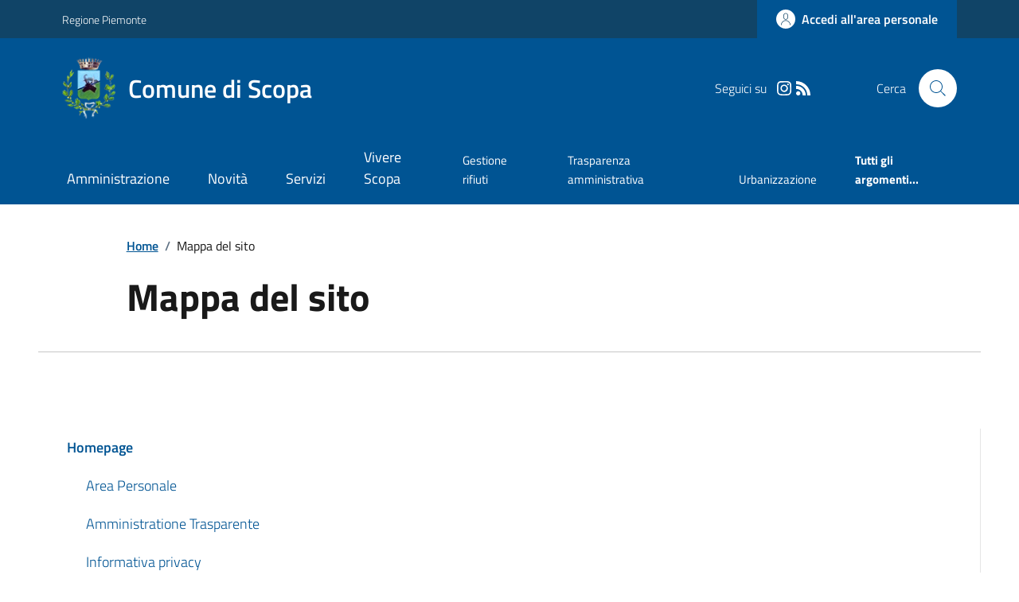

--- FILE ---
content_type: text/html; charset=utf-8
request_url: https://comune.scopa.vc.it/Mappasito
body_size: 17181
content:



<!DOCTYPE html>

<html xml:lang="it-IT" xmlns="http://www.w3.org/1999/xhtml" lang="it-IT">
<head id="ctl00_Head"><meta http-equiv="X-UA-Compatible" content="IE=edge" /><title>
	Comune di Scopa - Mappa del sito
</title><meta content="text/html; charset=UTF-8" http-equiv="Content-Type" /><meta charset="UTF-8" /><meta content="text/javascript" http-equiv="Content-Script-Type" /><meta content="text/css" http-equiv="Content-Style-Type" /><meta name="viewport" content="width=device-width, initial-scale=1.0, maximum-scale=6.0" /><meta name="theme-color" content="#317EFB" /><link rel="stylesheet" href="assets\bootstrap-italia\dist\css/bootstrap-italia-comuni.min.css" /><link rel="stylesheet" href="CSS/style.css" /><link rel="stylesheet" href="Css\fontawesome-free-5.15.4-web\css\all.min.css" />

    <script type="text/javascript" src="JS/jquery.min.js"></script>

    <!-- window.__PUBLIC_PATH__ definisce il punto in cui c'è la cartella font di bootstrap italia -->
    <script>window.__PUBLIC_PATH__ = 'assets/bootstrap-italia/dist/fonts'</script>

    <!-- Bootstrap core JS -->
    <script type="text/javascript" async src="assets/bootstrap-italia/dist/js/bootstrap-italia.bundle.min.js"></script>
    <script>
        function loadBootstrapOrRetry() {
            if (typeof bootstrap !== "undefined") {
                // Bootstrap è disponibile, esegui il tuo codice qui
                bootstrap.loadFonts("assets/bootstrap-italia/dist/fonts");
            } else {
                // Bootstrap non è ancora disponibile, ritenta dopo 50 millisecondi
                setTimeout(loadBootstrapOrRetry, 50);              
            }
        }

        // Inizia il ciclo di controllo
        loadBootstrapOrRetry();
    </script>

    <script type="text/javascript" src="script/siscomJS.js?version=2.0"></script>

    <style id="StylePlaceholder" type="text/css"></style>

    <link rel="stylesheet" href="App_Themes\css\stili-custom.css?v=1.0" /><link id="ctl00_CSSSkin" href="CSS/SKIN/scp1234/skin.css?v=1" type="text/css" rel="stylesheet" /><link id="ctl00_icoFavicon" rel="icon" type="image/x-icon" class="icoFavicon" /><meta id="MetaDescription" name="DESCRIPTION" content="Sito ufficiale Comune di Scopa in provincia di Vercelli in Piemonte. Informazioni sul comune, i servizi, l&#39;amministrazione, la storia." /><meta id="MetaKeywords" name="KEYWORDS" content="Città di Comune di Scopa, Comune di Comune di Scopa, Comune di Scopa, municipio di Comune di Scopa, uffici del comune di Comune di Scopa, provincia di Vercelli, Regione Piemonte." /><meta id="MetaCopyright" name="COPYRIGHT" content="Copyright Comune di Comune di Scopa" /><meta id="MetaAuthor" name="AUTHOR" content="Comune di Comune di Scopa" /></head>

<body id="body" class="MenuPushResponsive-push">
    <form name="aspnetForm" method="post" action="./Mappasito" id="aspnetForm" autocomplete="off">
<div>
<input type="hidden" name="__VIEWSTATE" id="__VIEWSTATE" value="/[base64]" />
</div>

<script type="text/javascript"> $(document).ready(function(){ $(".btn-responsive-home").click(function() { window.location.href = "../../Home"; }); $(".btn-responsive-search").click(function() { window.location.href = "../../Ricerca"; }); }); </script>
<div>

	<input type="hidden" name="__VIEWSTATEGENERATOR" id="__VIEWSTATEGENERATOR" value="2E2CEF4F" />
</div>

        <div id="ctl00_PanelMasterTop">
	
        


<script type="text/javascript"> function espandiVociMenu(ID) { var nomeSottovoce = 'SottovoceCategoria' + ID; var nomeLabel = 'LabelCategoria' + ID; $("[title='" + nomeSottovoce + "']").toggleClass("show"); if ($("[title='" + nomeLabel + "'").text() == '+') { $("[title='" + nomeLabel + "'").text('-'); $("[title='" + nomeLabel + "'").addClass("expanded"); } else { $("[title='" + nomeLabel + "'").text('+'); $("[title='" + nomeLabel + "'").removeClass("expanded"); }; }</script>
<script type="text/javascript">
    //<![CDATA[
    var __cultureInfo = { "name": "it-IT", "numberFormat": { "CurrencyDecimalDigits": 2, "CurrencyDecimalSeparator": ",", "IsReadOnly": false, "CurrencyGroupSizes": [3], "NumberGroupSizes": [3], "PercentGroupSizes": [3], "CurrencyGroupSeparator": ".", "CurrencySymbol": "€", "NaNSymbol": "Non un numero", "CurrencyNegativePattern": 9, "NumberNegativePattern": 1, "PercentPositivePattern": 1, "PercentNegativePattern": 1, "NegativeInfinitySymbol": "-Infinito", "NegativeSign": "-", "NumberDecimalDigits": 2, "NumberDecimalSeparator": ",", "NumberGroupSeparator": ".", "CurrencyPositivePattern": 2, "PositiveInfinitySymbol": "+Infinito", "PositiveSign": "+", "PercentDecimalDigits": 2, "PercentDecimalSeparator": ",", "PercentGroupSeparator": ".", "PercentSymbol": "%", "PerMilleSymbol": "‰", "NativeDigits": ["0", "1", "2", "3", "4", "5", "6", "7", "8", "9"], "DigitSubstitution": 1 }, "dateTimeFormat": { "AMDesignator": "", "Calendar": { "MinSupportedDateTime": "\/Date(-62135596800000)\/", "MaxSupportedDateTime": "\/Date(253402297199999)\/", "AlgorithmType": 1, "CalendarType": 1, "Eras": [1], "TwoDigitYearMax": 2029, "IsReadOnly": false }, "DateSeparator": "/", "FirstDayOfWeek": 1, "CalendarWeekRule": 2, "FullDateTimePattern": "dddd d MMMM yyyy HH:mm:ss", "LongDatePattern": "dddd d MMMM yyyy", "LongTimePattern": "HH:mm:ss", "MonthDayPattern": "d MMMM", "PMDesignator": "", "RFC1123Pattern": "ddd, dd MMM yyyy HH\u0027:\u0027mm\u0027:\u0027ss \u0027GMT\u0027", "ShortDatePattern": "dd/MM/yyyy", "ShortTimePattern": "HH:mm", "SortableDateTimePattern": "yyyy\u0027-\u0027MM\u0027-\u0027dd\u0027T\u0027HH\u0027:\u0027mm\u0027:\u0027ss", "TimeSeparator": ":", "UniversalSortableDateTimePattern": "yyyy\u0027-\u0027MM\u0027-\u0027dd HH\u0027:\u0027mm\u0027:\u0027ss\u0027Z\u0027", "YearMonthPattern": "MMMM yyyy", "AbbreviatedDayNames": ["dom", "lun", "mar", "mer", "gio", "ven", "sab"], "ShortestDayNames": ["do", "lu", "ma", "me", "gi", "ve", "sa"], "DayNames": ["domenica", "lunedì", "martedì", "mercoledì", "giovedì", "venerdì", "sabato"], "AbbreviatedMonthNames": ["gen", "feb", "mar", "apr", "mag", "giu", "lug", "ago", "set", "ott", "nov", "dic", ""], "MonthNames": ["gennaio", "febbraio", "marzo", "aprile", "maggio", "giugno", "luglio", "agosto", "settembre", "ottobre", "novembre", "dicembre", ""], "IsReadOnly": false, "NativeCalendarName": "calendario gregoriano", "AbbreviatedMonthGenitiveNames": ["gen", "feb", "mar", "apr", "mag", "giu", "lug", "ago", "set", "ott", "nov", "dic", ""], "MonthGenitiveNames": ["gennaio", "febbraio", "marzo", "aprile", "maggio", "giugno", "luglio", "agosto", "settembre", "ottobre", "novembre", "dicembre", ""] }, "eras": [1, "d.C.", null, 0] };//]]>
</script>

<div id="alto" style="display: none"><a href="#contenuto" tabindex="0" title="Link diretto al contenuto della pagina.">Vai al contenuto della pagina.</a></div>
<!--  Fine link per saltare il menu e andare subito al contenuto%-->
<header class="it-header-wrapper" data-bs-target="#header-nav-wrapper">
    <div class="it-header-slim-wrapper">
        <div class="container">
            <div class="row">
                <div class="col-12">
                    <div class="it-header-slim-wrapper-content">
                        <div class="d-lg-block navbar-brand">
                            <a href="https://www.regione.Piemonte.it" title="Link al sito della Regione Piemonte" class="" target="_blank">Regione Piemonte</a>
                        </div>
                        <!-- link superiori di servizio ad esempio ad accessibilita', mappa, etc-->

                        <div class="it-header-slim-right-zone" role="navigation">
                           
                            <a id="ctl00_ctl12_btnAccedi" class="btn btn-primary btn-icon btn-full" data-element="personal-area-login" aria-label="Accedere alla propria area personale" href="areaRiservata">
                                <span class="rounded-icon" aria-hidden="true">
                                    <svg class="icon icon-primary">
                                        <use xlink:href="assets/bootstrap-italia/dist/svg/sprites.svg#it-user"></use>
                                    </svg>
                                </span>
                                <span class="d-none d-lg-block">Accedi all'area personale</span>
                            </a>
                        </div>
                    </div>
                </div>
            </div>
        </div>
    </div>
    <div class="it-nav-wrapper">
        <div class="it-header-center-wrapper">
            <div class="container">
                <div class="row">
                    <div class="col-12">
                        <div class="it-header-center-content-wrapper">

                            <div class="it-brand-wrapper">

                                <a href="Home.aspx" title="Home Page del sito del Comune di Scopa" class="it-brand-title">
                                    <img src="portals/1794/Skins/skinXhtml/Images/stemma.webp" class="icon widthAuto" alt="Stemma dell'Ente" />
                                    <div class="it-brand-text">
                                        <div class="it-brand-title">Comune di Scopa</div>
                                    </div>
                                </a>

                            </div>

                            <div id="ctl00_ctl12_pnlSiscomRicercaHomeAGID">
		<div id="ctl00_ctl12_pnlSiscomRicercaHomeAGID">
	<div id="ctl00_ctl12_ctl02_PanelContenitore" class="it-right-zone">
		
    <div id="ctl00_ctl12_ctl02_PanelSocial" class="it-socials d-none d-lg-flex">
			
        <div id="ctl00_ctl12_ctl02_PanelTestoSocial" class="Seguici">
				
            <span id="ctl00_ctl12_ctl02_TestoSocial" style="margin-right:10px">Seguici su</span>
        
			</div>
        
        
        <div id="ctl00_ctl12_ctl02_Panel4" style="display: inline-block;">
				
            <a id="ctl00_ctl12_ctl02_LinkInstagram" title="Link alla pagina Instagram - il link si apre in una nuova finestra" href="http://comunediscopa" target="_blank"><svg class='icon icon-sm icon-white align-top'><use xlink:href='assets/bootstrap-italia/dist/svg/sprites.svg#it-instagram'></use></svg></a>
        
			</div>
        
        
        
        
        
        <div id="ctl00_ctl12_ctl02_panelRss" style="display: inline-block;">
				
            <a id="ctl00_ctl12_ctl02_LinkRss" title="Link alla pagina RSS - il link si apre in una nuova finestra" href="Rss" target="_blank"><svg class='icon icon-sm icon-white align-top'><use xlink:href='assets/bootstrap-italia/dist/svg/sprites.svg#it-rss'></use></svg></a>
        
			</div>
        
    
		</div>
    <div class="it-search-wrapper">
        <span class="d-none d-md-block">Cerca</span>
        <a id="ctl00_ctl12_ctl02_linkRicerca" aria-label="Cerca nel sito" href="Ricerca">
            <i class="search-link rounded-icon" type="button" data-bs-toggle="modal" data-bs-target="#search-modal" aria-label="Cerca nel sito">
                <svg class="icon">
                    <use href="assets/bootstrap-italia/dist/svg/sprites.svg#it-search"></use>
                </svg>
            </i>           
        </a>
    </div>

	</div>



<script type="text/javascript">
    // Scorro in basso fino al ContenitoreFooter
    function bottomFunction() {
        $('html,body').animate({ scrollTop: $(".ContenitoreFooter").offset().top }, 'slow');
    }
</script>

</div>
	</div>

                        </div>
                    </div>

                    <div id="RigaMenuPush" class="MenuPushResponsive MenuPushResponsive-vertical MenuPushResponsive-left">
                        <div>
                            <div id="_RigaElencoMenuPush">

                                <div class="contenitoreNoBorderNoTitolo">

                                    <div class="contenutocontainer">
                                        <div>
                            <div id="ctl00_ctl12_pnlSiscomMenuResponsiveAGID">
		<div id="ctl00_ctl12_pnlSiscomMenuResponsiveAGID">
	

<script type="text/javascript">
    $(document).ready(function () {
        //When btn is clicked
        $(".btn-menu-responsive-chiudi").click(function () {
            $("#menudiservizio").toggleClass("show");
            $(".MenuPushElencoVoci").toggleClass("MenuPushElencoVociAttivo");
            $(".MenuPushOverlay").toggleClass("MenuPushOverlayAttivo");
            $(this).toggleClass("active");
            $(document.body).toggleClass("MenuPushResponsive-push-toright");
            $("#RigaMenuPush").toggleClass("MenuPushResponsive-open");
        });
    });
</script>

<div class="navbar-collapsable" style="padding-bottom: 24px;">
    <div class="btn-menu-responsive-chiudi" title="Chiudi">
        <span class="d-none text-black">Nascondi la navigazione</span>
        <svg class="icon">
            <use href="assets/bootstrap-italia/dist/svg/sprites.svg#it-close-big"></use>
        </svg>
    </div>
    <div class="menu-wrapper" title="Home">
        <a id="ctl00_ctl12_ctl00_LinkHome" class="logo-hamburger"><img id="ctl00_ctl12_ctl00_imgLogoEnte" class="icon" alt="Stemma dell&#39;Ente" src="portals/1794/Skins/skinXhtml/Images/stemma.webp" style="border-width:0px;" />
            <div class="it-brand-text">
                <span id="ctl00_ctl12_ctl00_lblNomeEnte" class="it-brand-title">Comune di Scopa</span>
            </div>
        </a>
    </div>
    <div id="ctl00_ctl12_ctl00_PanelContenitore" class="MenuPushElencoVoci" style="width: 100%!important; position: relative;">
		
    <ul class="navbar-nav"><li class="nav-item"><a title="Link alla pagina Amministrazione" class="nav-link" href="Amministrazionedettagli">Amministrazione</a></li><li class="nav-item"><a title="Link alla pagina Aree Tematiche" class="nav-link" href="Notizie">Novit&#224;</a></li><li class="nav-item"><a title="Link alla pagina Servizi" class="nav-link" href="Servizi">Servizi</a></li><li class="nav-item"><a title="Link alla pagina Vivere Scopa" class="nav-link" href="Guidadettagli">Vivere Scopa</a></li></ul><div class="clear">

		</div><ul class='navbar-nav navbar-secondary mt-20'><li class='nav-item'><a class="nav-link" href="Dettaglioargomenti?IDCategoria=6516">Gestione rifiuti</a></li><li class='nav-item'><a class="nav-link" href="Dettaglioargomenti?IDCategoria=6549">Trasparenza amministrativa</a></li><li class='nav-item'><a class="nav-link" href="Dettaglioargomenti?IDCategoria=6552">Urbanizzazione</a></li><li class='nav-item'><a class="nav-link" data-element="all-topics" href="Argomenti"><span class='fw-bold'>Tutti gli argomenti...</span></a></li></ul>
	</div>
    <div id="ctl00_ctl12_ctl00_PanelSocial" class="it-socials">
		
        <div id="ctl00_ctl12_ctl00_PanelTestoSocial" class="Seguici">
			
            <span id="ctl00_ctl12_ctl00_TestoSocial">Seguici su</span>
        
		</div>

        
        
        <div id="ctl00_ctl12_ctl00_Panel4" style="display: inline-block;">
			
            <a id="ctl00_ctl12_ctl00_LinkInstagram" title="Link alla pagina Instagram - il link si apre in una nuova finestra" href="http://comunediscopa" target="blank"><svg class='icon icon-sm icon-green align-top'><use xlink:href='assets/bootstrap-italia/dist/svg/sprites.svg#it-instagram'></use></svg></a>
        
		</div>
        
        
        
        
        
        
    
	</div>
</div>



<div id="ctl00_ctl12_ctl00_pnlOverlay" class="MenuPushOverlay">

	</div>







</div>
	</div>
                                        </div>
                                    </div>

                                </div>

                            </div>
                        </div>
                    </div>
                </div>
            </div>
        </div>

        <div id="it-header-navbar-wrapper" class="it-header-navbar-wrapper">
            
            <div class="container">
                <div id="row">
                    <div class="col-12">

                        <nav class="navbar navbar-expand-lg has-megamenu" aria-label="Navigazione principale">
                            <div class="custom-navbar-toggler btn-responsive-menu">

                                <svg class="icon">
                                    <use href="images/svg/sprites.svg#it-burger"></use>
                                </svg>

                                <div class="btn-responsive-home" title="Home"></div>
                                <div class="btn-responsive-search" title="Ricerca"></div>
                            </div>

                            <div id="ctl00_ctl12_pnlSiscomMenuTematicoAGID">
		<div id="ctl00_ctl12_pnlSiscomMenuTematicoAGID">
	



<div class="navbar-collapsable" id="nav4" style="display: none;" aria-hidden="true">
    <div class="overlay fade" style="display: none;"></div>
    <div class="close-div">
        <button class="btn close-menu" type="button" data-focus-mouse="false">
            <span class="d-none text-black">Nascondi la navigazione</span>
            <svg class="icon">
                <use href="images/svg/sprites.svg#it-close-big"></use>
            </svg>
        </button>
    </div>

    <div id="ctl00_ctl12_ctl01_PanelContenitore" class="menu-wrapper">
		
        <a href="#" aria-label="home Nome del Comune" class="logo-hamburger">
            <svg class="icon" aria-hidden="true">
                <use href="images/svg/sprites.svg#it-pa"></use>
            </svg>
            <div class="it-brand-text">
                <div class="it-brand-title">Nome del Comune</div>
            </div>
        </a>

    <nav aria-label="Principale"><ul class="navbar-nav" data-element="main-navigation"><li class="nav-item"><a title="Link alla pagina Amministrazione" class="nav-link" data-element="management" href="Amministrazionedettagli">Amministrazione</a></li><li class="nav-item"><a title="Link alla pagina Novit&#224;" class="nav-link" data-element="news" href="Notizie">Novit&#224;</a></li><li class="nav-item"><a title="Link alla pagina Servizi" class="nav-link" data-element="all-services" href="Servizi">Servizi</a></li><li class="nav-item"><a title="Link alla pagina Vivere Scopa" class="nav-link" data-element="live" href="Guidadettagli">Vivere Scopa</a></li></nav></ul><div class="clear">

		</div><nav aria-label="Secondaria"><ul class='navbar-nav navbar-secondary'><li class='nav-item'><a class="nav-link" href="Dettaglioargomenti?IDCategoria=6516">Gestione rifiuti</a></li><li class='nav-item'><a class="nav-link" href="Dettaglioargomenti?IDCategoria=6549">Trasparenza amministrativa</a></li><li class='nav-item'><a class="nav-link" href="Dettaglioargomenti?IDCategoria=6552">Urbanizzazione</a></li><li class='nav-item'><a class="nav-link" data-element="all-topics" href="Argomenti"><span class='fw-bold'>Tutti gli argomenti...</span></a></li></nav></ul>
	</div>
</div>




</div>
	</div>
                        </nav>
                    </div>
                </div>
            </div>
        </div>

    </div>
</header>



<input type="hidden" name="ctl00$ctl12$CreaStaticPage" id="ctl00_ctl12_CreaStaticPage" value="False" />
</div>

        

        
    
    
    <div id="ctl00_ContentPlaceHolder1_PanelContent">
	

<div class="container" id="main-container">
    <div class="row justify-content-center">
        <div class="col-12 col-lg-10">
            <div class="cmp-breadcrumbs" role="navigation">
                <nav class="breadcrumb-container">
                    <div id="ctl00_ContentPlaceHolder1_ctl00_TiTroviIn1_ContenitoreTiTroviIn" class="breadcrumb-container">
		<div class="breadcrumb-container">
			<ol class='breadcrumb p-0' data-element='breadcrumb'><li class='breadcrumb-item'><a href="Home">Home</a><span class='separator'>/</span></li><li class='breadcrumb-item'><span>Mappa del sito</span></li></ol>
		</div>
	</div>



                </nav>
            </div>
        </div>
    </div>
</div>



        <div class="container">
            <div class="row justify-content-center">
                <div class="col-12 col-lg-10">
                    <div class="cmp-heading pb-3 pb-lg-4">
                        <div class="row">
                            <div class="col-lg-8">
                                <h3 class="title-xxxlarge">
                                    <span id="ctl00_ContentPlaceHolder1_ctl00_SiscomMappaSito1_LblTitolo" style="display:inline-block;width:100%;">Mappa del sito</span>
                                </h3>
                                <span id="ctl00_ContentPlaceHolder1_ctl00_SiscomMappaSito1_lblDescrizione" class="hero-text"></span>

                            </div>
                           
                        </div>
                    </div>
                </div>
                <hr class="d-none d-lg-block mt-2">
            </div>
        </div>


        <div class="container">
            <div class="row mt-4 mt-lg-80 pb-lg-80 pb-40">
                <div class="col-12 border-col">
                    <div id="ctl00_ContentPlaceHolder1_ctl00_SiscomMappaSito1_pnlMappa" class="link-list-wrapper">
		<ul class='link-list'><li><a class="list-item large medium" href="Home"> <span class='list-item-title'>Homepage</span></a><ul class='link-sublist'><li><a class="list-item large" href="Areariservata"> <span class='list-item-title'>Area Personale</span></a></li><li><a class="list-item large" href="Menu?IDVoceMenu=215103"> <span class='list-item-title'>Amministratione Trasparente</span></a></li><li><a class="list-item large" href="Paginedelcomune?ID=9485"> <span class='list-item-title'>Informativa privacy</span></a></li><li><a class="list-item large" href="https://form.agid.gov.it/view/61232910-8a13-11ee-8466-73382affc6e6"> <span class='list-item-title'>Dichiarazione di accessibilità</span></a></li><li><a class="list-item large" href="Paginedelcomune?ID=9484"> <span class='list-item-title'>Note legali</span></a></li><li><a class="list-item large" href="Domandefrequenti"> <span class='list-item-title'>Domande frequenti (FAQ)</span></a></li><li><a class="list-item large" href="Richiestaassistenza"> <span class='list-item-title'>Richiesta di assistenza</span></a></li><li><a class="list-item large" href="Prenotaappuntamento"> <span class='list-item-title'>Prenotazione appuntamento</span></a></li><li><a class="list-item large" href="mailto:scopa@ruparpiemonte.it?subject=Segnalazione Disservizio"> <span class='list-item-title'>Segnalazione disservizio</span></a></li><li><a class="list-item large" href="Mappasito"> <span class='list-item-title'>Mappa del sito</span></a></li></ul></li><li class='divider'></li><li><a class="list-item large medium" href="Amministrazione"> <span class='list-item-title'>Amministrazione</span></a></li><li><ul class='link-sublist'><li><a class="list-item" href="Organidigoverno"> <span class='fw-semibold'>/ Organi di governo</span></a><ul class='link-sublist'><li><a class="list-item large" href="Giunta"> <span class='list-item-title'>Giunta comunale</span></a></li><li><a class="list-item large" href="Consiglio"> <span class='list-item-title'>Consiglio comunale</span></a></li><li><a class="list-item large" href="Commissioni"> <span class='list-item-title'>Commissione comunale</span></a></li></ul></li><li><a class="list-item" href="Areeamministrative"> <span class='fw-semibold'>/ Aree amministrative</span></a><ul class='link-sublist'><li><a class="list-item large" href="Areeamministrative?IDUfficio=20619"> <span class='list-item-title'>Ragioneria - Tributi</span></a></li><li><a class="list-item large" href="Areeamministrative?IDUfficio=20621"> <span class='list-item-title'>Demografico</span></a></li><li><a class="list-item large" href="Areeamministrative?IDUfficio=20623"> <span class='list-item-title'>Segreteria</span></a></li><li><a class="list-item large" href="Areeamministrative?IDUfficio=20625"> <span class='list-item-title'>Tecnico</span></a></li><li><a class="list-item large" href="Areeamministrative?IDUfficio=22297"> <span class='list-item-title'>Uffici gestiti da Unione Montana dei Comuni della Valsesia</span></a></li></ul></li><li><a class="list-item" href="Uffici"> <span class='fw-semibold'>/ Uffici</span></a><ul class='link-sublist'><li><a class="list-item large" href="Uffici?IDUfficio=20620"> <span class='list-item-title'>Ufficio ragioneria e Ufficio tributi</span></a></li><li><a class="list-item large" href="Uffici?IDUfficio=20622"> <span class='list-item-title'>Uffici Demografici</span></a></li><li><a class="list-item large" href="Uffici?IDUfficio=20624"> <span class='list-item-title'>Ufficio segreteria</span></a></li><li><a class="list-item large" href="Uffici?IDUfficio=20626"> <span class='list-item-title'>Ufficio Tecnico - Urbanistica</span></a></li><li><a class="list-item large" href="Uffici?IDUfficio=22296"> <span class='list-item-title'>Ufficio Relazioni con il Pubblico</span></a></li><li><a class="list-item large" href="Uffici?IDUfficio=22298"> <span class='list-item-title'>Ambiente - Territorio</span></a></li><li><a class="list-item large" href="Uffici?IDUfficio=22299"> <span class='list-item-title'>Socio Assistenziale</span></a></li></ul></li><li><a class="list-item" href="Politici"> <span class='fw-semibold'>/ Politici</span></a><ul class='link-sublist'><li><a class="list-item large" href="Amministratore?idAmmi=36295&amp;T=2"> <span class='list-item-title'>Deblasi Marco</span></a></li><li><a class="list-item large" href="Amministratore?idAmmi=36296&amp;T=2"> <span class='list-item-title'>Bertoli Franca</span></a></li><li><a class="list-item large" href="Amministratore?idAmmi=36297&amp;T=2"> <span class='list-item-title'>Topini Gabriela</span></a></li><li><a class="list-item large" href="Amministratore?idAmmi=36305&amp;T=2"> <span class='list-item-title'>Bertoli Marcello</span></a></li><li><a class="list-item large" href="Amministratore?idAmmi=36300&amp;T=2"> <span class='list-item-title'>Defabiani Marco</span></a></li><li><a class="list-item large" href="Amministratore?idAmmi=36303&amp;T=2"> <span class='list-item-title'>Giatti Sara</span></a></li><li><a class="list-item large" href="Amministratore?idAmmi=36302&amp;T=2"> <span class='list-item-title'>Longhetti Lorella</span></a></li><li><a class="list-item large" href="Amministratore?idAmmi=36301&amp;T=2"> <span class='list-item-title'>Lorenzon Dario</span></a></li><li><a class="list-item large" href="Amministratore?idAmmi=36298&amp;T=2"> <span class='list-item-title'>Manenti Luciano</span></a></li><li><a class="list-item large" href="Amministratore?idAmmi=36299&amp;T=2"> <span class='list-item-title'>Ugazio Sabrina</span></a></li><li><a class="list-item large" href="Amministratore?idAmmi=36304&amp;T=2"> <span class='list-item-title'>Varzi Gianmario</span></a></li></ul></li><li><a class="list-item" href="Personaleamministrativo"> <span class='fw-semibold'>/ Personale amministrativo</span></a><ul class='link-sublist'><li><a class="list-item large" href="Personapubblica?ID=4074"> <span class='list-item-title'>Bartolini dott. Roberto</span></a></li><li><a class="list-item large" href="Personapubblica?ID=495"> <span class='list-item-title'>Carmellino Geom. Marina</span></a></li><li><a class="list-item large" href="Personapubblica?ID=4075"> <span class='list-item-title'>Daffara Geom. Alberto</span></a></li><li><a class="list-item large" href="Personapubblica?ID=488"> <span class='list-item-title'>Gianotti dott.ssa Katya</span></a></li><li><a class="list-item large" href="Personapubblica?ID=494"> <span class='list-item-title'>Gioria Arch. Giampiero</span></a></li><li><a class="list-item large" href="Personapubblica?ID=4071"> <span class='list-item-title'>Giulini Arch. Sylvie</span></a></li><li><a class="list-item large" href="Personapubblica?ID=1343"> <span class='list-item-title'>Lana Gustavo</span></a></li><li><a class="list-item large" href="Personapubblica?ID=4072"> <span class='list-item-title'>Mattasoglio Ing. Giovanni</span></a></li><li><a class="list-item large" href="Personapubblica?ID=4073"> <span class='list-item-title'>Mattasoglio Ing. Roberto</span></a></li><li><a class="list-item large" href="Personapubblica?ID=487"> <span class='list-item-title'>Mornico dott. Patrizio</span></a></li><li><a class="list-item large" href="Personapubblica?ID=1345"> <span class='list-item-title'>Raimondi Cominesi Cristina</span></a></li><li><a class="list-item large" href="Personapubblica?ID=1344"> <span class='list-item-title'>Vanzetti Alessandro</span></a></li></ul></li><li><a class="list-item" href="documenti"> <span class='fw-semibold'>/ Documenti e dati</span></a><ul class='link-sublist'></ul></li></ul></li><li class='divider'></li><li><a class="list-item large medium" href="Notizie"> <span class='list-item-title'>Novità</span></a><ul class='link-sublist'><li><a class="list-item" href="Notizie?idCat=1"> <span class='fw-semibold'>/ Notizie</span></a></li><li><a class="list-item" href="Notizie?idCat=2"> <span class='fw-semibold'>/ Comunicati</span></a></li><li><a class="list-item" href="Notizie?idCat=3"> <span class='fw-semibold'>/ Avvisi</span></a></li></ul></li><li class='divider'></li><li><a class="list-item large medium" href="Servizi"> <span class='list-item-title'>Servizi</span></a><ul class='link-sublist'><li><a class="list-item" href="Servizi?IDCategoria=13022"> <span class='fw-semibold'>/ Agricoltura e pesca</span></a></li><li><a class="list-item" href="Servizi?IDCategoria=13023"> <span class='fw-semibold'>/ Ambiente</span></a></li><ul class='link-sublist'><li><a class="list-item large" href="Servizi?ID=100663"> <span class='list-item-title'>/ Centro di Conferimento - Isola ecologica</span></a></li><li><a class="list-item large" href="Servizi?ID=100665"> <span class='list-item-title'>/ Raccolta Funghi</span></a></li><li><a class="list-item large" href="Servizi?ID=100664"> <span class='list-item-title'>/ Smaltimento con Bio-compostatore / Compostaggio</span></a></li></ul><li><a class="list-item" href="Servizi?IDCategoria=13024"> <span class='fw-semibold'>/ Anagrafe e stato civile</span></a></li><ul class='link-sublist'><li><a class="list-item large" href="Servizi?ID=100973"> <span class='list-item-title'>/ Atti di riconoscimento</span></a></li><li><a class="list-item large" href="Servizi?ID=100974"> <span class='list-item-title'>/ Atto di morte</span></a></li><li><a class="list-item large" href="Servizi?ID=100975"> <span class='list-item-title'>/ Atto di nascita</span></a></li><li><a class="list-item large" href="Servizi?ID=100976"> <span class='list-item-title'>/ Autocertificazioni</span></a></li><li><a class="list-item large" href="Servizi?ID=100977"> <span class='list-item-title'>/ Cambio di indirizzo</span></a></li><li><a class="list-item large" href="Servizi?ID=100978"> <span class='list-item-title'>/ Cambio di residenza (Iscrizione anagrafica)</span></a></li><li><a class="list-item large" href="Servizi?ID=100979"> <span class='list-item-title'>/ Cancellazione anagrafica</span></a></li><li><a class="list-item large" href="Servizi?ID=100980"> <span class='list-item-title'>/ Carta d'identità elettronica (CIE)</span></a></li><li><a class="list-item large" href="Servizi?ID=100318"> <span class='list-item-title'>/ Carta d'Identità Elettronica (CIE)</span></a></li><li><a class="list-item large" href="Servizi?ID=100981"> <span class='list-item-title'>/ Certificati anagrafici</span></a></li><li><a class="list-item large" href="Servizi?ID=100317"> <span class='list-item-title'>/ Certificato godimento diritti politici</span></a></li><li><a class="list-item large" href="Servizi?ID=100326"> <span class='list-item-title'>/ Certificato Iscrizione Liste Elettorali</span></a></li><li><a class="list-item large" href="Servizi?ID=100982"> <span class='list-item-title'>/ Domanda per voto assistito</span></a></li><li><a class="list-item large" href="Servizi?ID=100324"> <span class='list-item-title'>/ Iscrizione albo presidenti di seggio</span></a></li><li><a class="list-item large" href="Servizi?ID=100323"> <span class='list-item-title'>/ Iscrizione albo scrutatori di seggio</span></a></li><li><a class="list-item large" href="Servizi?ID=132202"> <span class='list-item-title'>/ Iscrizione anagrafica per cittadini europei</span></a></li><li><a class="list-item large" href="Servizi?ID=100983"> <span class='list-item-title'>/ Liste elettorali aggiunte</span></a></li><li><a class="list-item large" href="Servizi?ID=131755"> <span class='list-item-title'>/ Rettifica dati scheda anagrafica ANPR</span></a></li><li><a class="list-item large" href="Servizi?ID=111734"> <span class='list-item-title'>/ Richiedere una pubblicazione di Matrimonio</span></a></li><li><a class="list-item large" href="Servizi?ID=100322"> <span class='list-item-title'>/ Tessera Elettorale</span></a></li><li><a class="list-item large" href="Servizi?ID=100985"> <span class='list-item-title'>/ Tessera elettorale</span></a></li></ul><li><a class="list-item" href="Servizi?IDCategoria=13025"> <span class='fw-semibold'>/ Appalti pubblici</span></a></li><li><a class="list-item" href="Servizi?IDCategoria=13026"> <span class='fw-semibold'>/ Autorizzazioni</span></a></li><ul class='link-sublist'><li><a class="list-item large" href="Servizi?ID=111733"> <span class='list-item-title'>/ Accesso agli atti</span></a></li><li><a class="list-item large" href="Servizi?ID=100984"> <span class='list-item-title'>/ Prenotazione appuntamenti</span></a></li></ul><li><a class="list-item" href="Servizi?IDCategoria=13027"> <span class='fw-semibold'>/ Catasto e urbanistica</span></a></li><ul class='link-sublist'><li><a class="list-item large" href="Servizi?ID=100336"> <span class='list-item-title'>/ Accertamento di Conformità</span></a></li><li><a class="list-item large" href="Servizi?ID=100335"> <span class='list-item-title'>/ Certificato di Destinazione Urbanistica (CDU)</span></a></li><li><a class="list-item large" href="Servizi?ID=100337"> <span class='list-item-title'>/ Oneri Concessori e Diritti di Segreteria</span></a></li><li><a class="list-item large" href="Servizi?ID=100338"> <span class='list-item-title'>/ Oneri di urbanizzazione e costi di costruzione</span></a></li><li><a class="list-item large" href="Servizi?ID=100316"> <span class='list-item-title'>/ Richiesta di accesso agli atti</span></a></li><li><a class="list-item large" href="Servizi?ID=114806"> <span class='list-item-title'>/ Sportello Unico per l'Edilizia (SUE)</span></a></li></ul><li><a class="list-item" href="Servizi?IDCategoria=13028"> <span class='fw-semibold'>/ Cultura e tempo libero</span></a></li><li><a class="list-item" href="Servizi?IDCategoria=13029"> <span class='fw-semibold'>/ Educazione e formazione</span></a></li><li><a class="list-item" href="Servizi?IDCategoria=13030"> <span class='fw-semibold'>/ Giustizia e sicurezza pubblica</span></a></li><li><a class="list-item" href="Servizi?IDCategoria=13031"> <span class='fw-semibold'>/ Imprese e commercio</span></a></li><ul class='link-sublist'><li><a class="list-item large" href="Servizi?ID=114805"> <span class='list-item-title'>/ Sportello Unico Attività Produttive (SUAP)</span></a></li></ul><li><a class="list-item" href="Servizi?IDCategoria=13032"> <span class='fw-semibold'>/ Mobilità e trasporti</span></a></li><ul class='link-sublist'><li><a class="list-item large" href="Servizi?ID=100666"> <span class='list-item-title'>/ Viabilità</span></a></li></ul><li><a class="list-item" href="Servizi?IDCategoria=13033"> <span class='fw-semibold'>/ Salute, benessere e assistenza</span></a></li><li><a class="list-item" href="Servizi?IDCategoria=13034"> <span class='fw-semibold'>/ Tributi, finanze e contravvenzioni</span></a></li><ul class='link-sublist'><li><a class="list-item large" href="Servizi?ID=100339"> <span class='list-item-title'>/ Dichiarazione IMU</span></a></li><li><a class="list-item large" href="Servizi?ID=100340"> <span class='list-item-title'>/ Imposta Unica Comunale (IUC)</span></a></li><li><a class="list-item large" href="Servizi?ID=138566"> <span class='list-item-title'>/ Pagamento PagoPa (spontanei e tramite IUV)</span></a></li><li><a class="list-item large" href="Servizi?ID=100341"> <span class='list-item-title'>/ Pagamento Tassa Servizi (TASI)</span></a></li><li><a class="list-item large" href="Servizi?ID=112170"> <span class='list-item-title'>/ Pagare tributi IMU</span></a></li><li><a class="list-item large" href="Servizi?ID=112171"> <span class='list-item-title'>/ Richiedere iscrizione all'asilo nido</span></a></li></ul><li><a class="list-item" href="Servizi?IDCategoria=13035"> <span class='fw-semibold'>/ Turismo</span></a></li><li><a class="list-item" href="Servizi?IDCategoria=13036"> <span class='fw-semibold'>/ Vita lavorativa</span></a></li></ul></li><li class='divider'></li><li><a class="list-item large medium" href="Guidadettagli"> <span class='list-item-title'>Vivere il Comune</span></a><ul class='link-sublist'><li><a class="list-item" href="Luoghi"> <span class='fw-semibold'>/ Luoghi</span></a><ul class='link-sublist'><li><a class="list-item large" href="Luoghi?IDCategoria=1"> <span class='list-item-title'>/ Architettura Militare e fortificata</span></a></li><li><a class="list-item large" href="Luoghi?IDCategoria=2"> <span class='list-item-title'>/ Architettura Residenziale</span></a></li><li><a class="list-item large" href="Luoghi?IDCategoria=3"> <span class='list-item-title'>/ Area Archeologica</span></a></li><li><a class="list-item large" href="Luoghi?IDCategoria=4"> <span class='list-item-title'>/ Centro per la cultura</span></a></li><li><a class="list-item large" href="Luoghi?IDCategoria=5"> <span class='list-item-title'>/ Edificio di culto</span></a></li><li><a class="list-item large" href="Luoghi?IDCategoria=6"> <span class='list-item-title'>/ Monumento o complesso monumentale</span></a></li><li><a class="list-item large" href="Luoghi?IDCategoria=7"> <span class='list-item-title'>/ Parco e giardino</span></a></li><li><a class="list-item large" href="Luoghi?IDCategoria=8"> <span class='list-item-title'>/ Bellezza naturale</span></a></li><li><a class="list-item large" href="Luoghi?IDCategoria=9"> <span class='list-item-title'>/ Luogo per lo sport e il tempo libero</span></a></li><li><a class="list-item large" href="Luoghi?IDCategoria=10"> <span class='list-item-title'>/ Architettura commerciale</span></a></li><li><a class="list-item large" href="Luoghi?IDCategoria=11"> <span class='list-item-title'>/ Centro per l'assistenza e la tutela sociale</span></a></li><li><a class="list-item large" href="Luoghi?IDCategoria=12"> <span class='list-item-title'>/ Infrastruttura e impianto</span></a></li><li><a class="list-item large" href="Luoghi?IDCategoria=13"> <span class='list-item-title'>/ Struttura ricettiva</span></a></li></ul><li><a class="list-item" href="Eventi"> <span class='fw-semibold'>/ Eventi</span></a><ul class='link-sublist'><li><a class="list-item" href="Eventi?idCat=1"> <span class='fw-semibold'>/ Evento culturale</span></a></li><li><a class="list-item" href="Eventi?idCat=2"> <span class='fw-semibold'>/ Eventi sociali</span></a></li><li><a class="list-item" href="Eventi?idCat=3"> <span class='fw-semibold'>/ Eventi politici</span></a></li><li><a class="list-item" href="Eventi?idCat=4"> <span class='fw-semibold'>/ Eventi di affari o commerciali</span></a></li><li><a class="list-item" href="Eventi?idCat=5"> <span class='fw-semibold'>/ Eventi Sportivi</span></a></li></ul></ul><li class='divider'></li><li><a class="list-item large medium" href="Argomenti"> <span class='list-item-title'>Argomenti</span></a><ul class='link-sublist'><li><a class="list-item large" href="Dettaglioargomenti?IDCategoria=6494"> <span class='list-item-title'>Accesso all'informazione</span></a></li><li><a class="list-item large" href="Dettaglioargomenti?IDCategoria=6495"> <span class='list-item-title'>Acqua</span></a></li><li><a class="list-item large" href="Dettaglioargomenti?IDCategoria=6496"> <span class='list-item-title'>Agricoltura</span></a></li><li><a class="list-item large" href="Dettaglioargomenti?IDCategoria=6497"> <span class='list-item-title'>Animale domestico</span></a></li><li><a class="list-item large" href="Dettaglioargomenti?IDCategoria=6499"> <span class='list-item-title'>Assistenza agli invalidi</span></a></li><li><a class="list-item large" href="Dettaglioargomenti?IDCategoria=6500"> <span class='list-item-title'>Assistenza sociale</span></a></li><li><a class="list-item large" href="Dettaglioargomenti?IDCategoria=6501"> <span class='list-item-title'>Associazioni</span></a></li><li><a class="list-item large" href="Dettaglioargomenti?IDCategoria=6502"> <span class='list-item-title'>Bilancio</span></a></li><li><a class="list-item large" href="Dettaglioargomenti?IDCategoria=6504"> <span class='list-item-title'>Commercio al minuto</span></a></li><li><a class="list-item large" href="Dettaglioargomenti?IDCategoria=6510"> <span class='list-item-title'>Elezioni</span></a></li><li><a class="list-item large" href="Dettaglioargomenti?IDCategoria=6516"> <span class='list-item-title'>Gestione rifiuti</span></a></li><li><a class="list-item large" href="Dettaglioargomenti?IDCategoria=6517"> <span class='list-item-title'>Giustizia</span></a></li><li><a class="list-item large" href="Dettaglioargomenti?IDCategoria=6519"> <span class='list-item-title'>Immigrazione</span></a></li><li><a class="list-item large" href="Dettaglioargomenti?IDCategoria=6520"> <span class='list-item-title'>Imposte</span></a></li><li><a class="list-item large" href="Dettaglioargomenti?IDCategoria=6523"> <span class='list-item-title'>Integrazione sociale</span></a></li><li><a class="list-item large" href="Dettaglioargomenti?IDCategoria=6525"> <span class='list-item-title'>Istruzione</span></a></li><li><a class="list-item large" href="Dettaglioargomenti?IDCategoria=6526"> <span class='list-item-title'>Lavoro</span></a></li><li><a class="list-item large" href="Dettaglioargomenti?IDCategoria=6527"> <span class='list-item-title'>Matrimonio</span></a></li><li><a class="list-item large" href="Dettaglioargomenti?IDCategoria=6528"> <span class='list-item-title'>Mercato</span></a></li><li><a class="list-item large" href="Dettaglioargomenti?IDCategoria=6530"> <span class='list-item-title'>Morte</span></a></li><li><a class="list-item large" href="Dettaglioargomenti?IDCategoria=6531"> <span class='list-item-title'>Nascita</span></a></li><li><a class="list-item large" href="Dettaglioargomenti?IDCategoria=6533"> <span class='list-item-title'>Patrimonio culturale</span></a></li><li><a class="list-item large" href="Dettaglioargomenti?IDCategoria=6536"> <span class='list-item-title'>Pista ciclabile</span></a></li><li><a class="list-item large" href="Dettaglioargomenti?IDCategoria=6538"> <span class='list-item-title'>Polizia</span></a></li><li><a class="list-item large" href="Dettaglioargomenti?IDCategoria=6541"> <span class='list-item-title'>Residenza</span></a></li><li><a class="list-item large" href="Dettaglioargomenti?IDCategoria=6544"> <span class='list-item-title'>Spazio Verde</span></a></li><li><a class="list-item large" href="Dettaglioargomenti?IDCategoria=6545"> <span class='list-item-title'>Sport</span></a></li><li><a class="list-item large" href="Dettaglioargomenti?IDCategoria=6548"> <span class='list-item-title'>Tempo libero</span></a></li><li><a class="list-item large" href="Dettaglioargomenti?IDCategoria=6549"> <span class='list-item-title'>Trasparenza amministrativa</span></a></li><li><a class="list-item large" href="Dettaglioargomenti?IDCategoria=6551"> <span class='list-item-title'>Turismo</span></a></li><li><a class="list-item large" href="Dettaglioargomenti?IDCategoria=6552"> <span class='list-item-title'>Urbanizzazione</span></a></li></ul></ul>
	</div>
                </div>
            </div>
        </div>

        
    <br />







</div>


        <div id="ctl00_PanelMasterBottom">
	



<div class="bg-primary">
    <div class="container">
        <div class="row d-flex justify-content-center bg-primary">
            <div class="col-12 col-lg-6">
                <div class="cmp-rating pt-lg-80 pb-lg-80" id="">
                    <div class="card shadow card-wrapper" data-element="feedback">
                        <div id="ctl00_ctl13_SiscomFeedback1_pnlVoti" class="cmp-rating__card-first">
		
                            <div class="card-header border-0">
                                <h2 class="title-medium-2-semi-bold mb-0" data-element="feedback-title">
                                    <span id="ctl00_ctl13_SiscomFeedback1_lblTitolo">Quanto sono chiare le informazioni su questa pagina?</span></h2>
                            </div>
                            <div class="card-body">
                                <fieldset class="rating">
                                    <legend class="visually-hidden">Valuta da 1 a 5 stelle la pagina</legend>
                                    <input type="radio" id="star5a" name="ratingA" value="5">
                                    <label class="full rating-star active" for="star5a" data-element="feedback-rate-5">

                                        <svg class="icon icon-sm" role="img" aria-labelledby="first-star">
                                            <use href="assets/bootstrap-italia/dist/svg/sprites.svg#it-star-full"></use>
                                        </svg>
                                        <span class="visually-hidden" id="first-star">Valuta 5 stelle su 5</span>

                                    </label>
                                    <input type="radio" id="star4a" name="ratingA" value="4">
                                    <label class="full rating-star active" for="star4a" data-element="feedback-rate-4">

                                        <svg class="icon icon-sm" role="img" aria-labelledby="second-star">
                                            <use href="assets/bootstrap-italia/dist/svg/sprites.svg#it-star-full"></use>
                                        </svg>
                                        <span class="visually-hidden" id="second-star">Valuta 4 stelle su 5</span>

                                    </label>
                                    <input type="radio" id="star3a" name="ratingA" value="3">
                                    <label class="full rating-star active" for="star3a" data-element="feedback-rate-3">

                                        <svg class="icon icon-sm" role="img" aria-labelledby="third-star">
                                            <use href="assets/bootstrap-italia/dist/svg/sprites.svg#it-star-full"></use>
                                        </svg>
                                        <span class="visually-hidden" id="third-star">Valuta 3 stelle su 5</span>


                                    </label>
                                    <input type="radio" id="star2a" name="ratingA" value="2">
                                    <label class="full rating-star active" for="star2a" data-element="feedback-rate-2">

                                        <svg class="icon icon-sm" role="img" aria-labelledby="fourth-star">
                                            <use href="assets/bootstrap-italia/dist/svg/sprites.svg#it-star-full"></use>
                                        </svg>
                                        <span class="visually-hidden" id="fourth-star">Valuta 2 stelle su 5</span>

                                    </label>
                                    <input type="radio" id="star1a" name="ratingA" value="1">
                                    <label class="full rating-star active" for="star1a" data-element="feedback-rate-1">

                                        <svg class="icon icon-sm" role="img" aria-labelledby="fifth-star">
                                            <use href="assets/bootstrap-italia/dist/svg/sprites.svg#it-star-full"></use>
                                        </svg>
                                        <span class="visually-hidden" id="fifth-star">Valuta 1 stelle su 5</span>

                                    </label>
                                </fieldset>
                            </div>
                        
	</div>
                        <div id="ctl00_ctl13_SiscomFeedback1_pnlFine" class="cmp-rating__card-second d-none" data-step="3">
		
                            <div class="card-header border-0 mb-0">
                                <h2 class="title-medium-2-bold mb-0" id="rating-feedback">Grazie, il tuo parere ci aiuterà a migliorare il servizio!</h2>
                            </div>
                        
	</div>

                        <div class="form-rating d-none">
                            <div class="d-none" data-step="1">
                                <div class="cmp-steps-rating">
                                    <fieldset id="fieldset-rating-one" class="fieldset-rating-one" data-element="feedback-rating-positive">
                                        <div class="iscrizioni-header w-100">
                                            <h3 class="step-title d-flex align-items-center justify-content-between drop-shadow">
                                                <legend class="d-block d-lg-inline" data-element="feedback-rating-question">Quali sono stati gli aspetti che hai preferito?
                                                </legend>
                                                <span class="step">1/2</span>
                                            </h3>
                                        </div>
                                        <div class="cmp-steps-rating__body">
                                            <div class="cmp-radio-list">
                                                <div class="card card-teaser shadow-rating">
                                                    <div class="card-body">
                                                        <div class="form-check m-0">
                                                            <div class="radio-body border-bottom border-light cmp-radio-list__item radioFeedback">
                                                                <input name="rating1" type="radio" id="radio-1">
                                                                <label for="radio-1" class="active" data-element="feedback-rating-answer">Le indicazioni erano chiare</label>
                                                            </div>
                                                            <div class="radio-body border-bottom border-light cmp-radio-list__item radioFeedback">
                                                                <input name="rating1" type="radio" id="radio-2">
                                                                <label for="radio-2" class="active" data-element="feedback-rating-answer">Le indicazioni erano complete</label>
                                                            </div>
                                                            <div class="radio-body border-bottom border-light cmp-radio-list__item radioFeedback">
                                                                <input name="rating1" type="radio" id="radio-3">
                                                                <label for="radio-3" class="active" data-element="feedback-rating-answer">Capivo sempre che stavo procedendo correttamente</label>
                                                            </div>
                                                            <div class="radio-body border-bottom border-light cmp-radio-list__item radioFeedback">
                                                                <input name="rating1" type="radio" id="radio-4">
                                                                <label for="radio-4" class="active" data-element="feedback-rating-answer">Non ho avuto problemi tecnici</label>
                                                            </div>
                                                            <div class="radio-body border-bottom border-light cmp-radio-list__item radioFeedback">
                                                                <input name="rating1" type="radio" id="radio-5">
                                                                <label for="radio-5" class="active" data-element="feedback-rating-answer">Altro</label>
                                                            </div>
                                                        </div>
                                                    </div>
                                                </div>
                                            </div>
                                        </div>
                                    </fieldset>
                                    <fieldset id="fieldset-rating-two" class="fieldset-rating-two" data-element="feedback-rating-negative">
                                        <div class="iscrizioni-header w-100">
                                            <h3 class="step-title d-flex align-items-center justify-content-between drop-shadow">
                                                <legend class="d-block d-lg-inline" data-element="feedback-rating-question">Dove hai incontrato le maggiori difficoltà?
                                                </legend>
                                                <span class="step">1/2</span>
                                            </h3>
                                        </div>
                                        <div class="cmp-steps-rating__body">
                                            <div class="cmp-radio-list">
                                                <div class="card card-teaser shadow-rating">
                                                    <div class="card-body">
                                                        <div class="form-check m-0">
                                                            <div class="radio-body border-bottom border-light cmp-radio-list__item radioFeedback">
                                                                <input name="rating2" type="radio" id="radio-6">
                                                                <label for="radio-6" class="active" data-element="feedback-rating-answer">A volte le indicazioni non erano chiare</label>
                                                            </div>
                                                            <div class="radio-body border-bottom border-light cmp-radio-list__item radioFeedback">
                                                                <input name="rating2" type="radio" id="radio-7">
                                                                <label for="radio-7" class="active" data-element="feedback-rating-answer">A volte le indicazioni non erano complete</label>
                                                            </div>
                                                            <div class="radio-body border-bottom border-light cmp-radio-list__item radioFeedback">
                                                                <input name="rating2" type="radio" id="radio-8">
                                                                <label for="radio-8" class="active" data-element="feedback-rating-answer">A volte non capivo se stavo procedendo correttamente</label>
                                                            </div>
                                                            <div class="radio-body border-bottom border-light cmp-radio-list__item radioFeedback">
                                                                <input name="rating2" type="radio" id="radio-9">
                                                                <label for="radio-9" class="active" data-element="feedback-rating-answer">Ho avuto problemi tecnici</label>
                                                            </div>
                                                            <div class="radio-body border-bottom border-light cmp-radio-list__item radioFeedback">
                                                                <input name="rating2" type="radio" id="radio-10">
                                                                <label for="radio-10" class="active" data-element="feedback-rating-answer">Altro</label>
                                                            </div>
                                                        </div>
                                                    </div>
                                                </div>
                                            </div>
                                        </div>
                                    </fieldset>
                                </div>
                                <div class="d-flex flex-nowrap pt-4 w-100 justify-content-center button-shadow">
                                    <button class="btn btn-outline-primary fw-bold me-4 btn-back2" type="button">Indietro</button>
                                    <button class="btn btn-primary fw-bold btn-next" type="button">Avanti</button>
                                </div>
                            </div>

                            <div class="d-none" data-step="2">
                                <div class="cmp-steps-rating">
                                    <fieldset>
                                        <div class="iscrizioni-header w-100">
                                            <h3 class="step-title d-flex align-items-center justify-content-between drop-shadow mb-5">
                                                <legend class="d-block d-lg-inline">Vuoi aggiungere altri dettagli?                      </legend>
                                                <span class="step">2/2</span>
                                            </h3>
                                        </div>
                                        <div class="cmp-steps-rating__body">
                                            <div class="form-group">
                                                <label for="TxtNoteFeedback">Dettaglio</label>
                                                <input name="ctl00$ctl13$SiscomFeedback1$TxtNoteFeedback" type="text" maxlength="200" id="TxtNoteFeedback" class="form-control" data-element="feedback-input-text" aria-describedby="TxtNoteFeedbackDescription" />
                                                <small id="TxtNoteFeedbackDescription" class="form-text">Inserire massimo 200 caratteri</small>
                                            </div>
                                        </div>
                                    </fieldset>
                                </div>

                                <div class="d-flex flex-nowrap pt-4 w-100 justify-content-center button-shadow">
                                    <button class="btn btn-outline-primary fw-bold me-4 btn-back" type="button">Indietro</button>
                                    <input type="submit" name="ctl00$ctl13$SiscomFeedback1$btnSalva" value="Avanti" id="ctl00_ctl13_SiscomFeedback1_btnSalva" class="btn btn-primary fw-bold" />
                                </div>
                            </div>


                        </div>
                    </div>
                </div>
            </div>
        </div>
    </div>
</div>



<input type="hidden" name="ctl00$ctl13$SiscomFeedback1$valueRating" id="valueRating" value="0" />
<input type="hidden" name="ctl00$ctl13$SiscomFeedback1$valueDescrizione" id="valueDescrizione" />

<input type="hidden" name="ctl00$ctl13$SiscomFeedback1$telefono" id="ctl00_ctl13_SiscomFeedback1_telefono" />
<input type="hidden" name="ctl00$ctl13$SiscomFeedback1$Email" id="ctl00_ctl13_SiscomFeedback1_Email" />


    <div id="ctl00_ctl13_pnlSiscomContattaIlComuneHomeAgid">
		<div id="ctl00_ctl13_pnlSiscomContattaIlComuneHomeAgid">
	

<div class="bg-grey-card shadow-contacts">
    <div class="container">
        <div class="row d-flex justify-content-center p-contacts">
            <div class="col-12 col-lg-6">
                <div class="cmp-contacts">
                    <div class="card w-100">
                        <div class="card-body">
                            <h2 class="title-medium-2-semi-bold">
                                <span id="ctl00_ctl13_ctl01_lblContattaIlComune">Contatta il comune</span></h2>
                            <ul class="contact-list p-0">
                                <li>
                                    <a id="ctl00_ctl13_ctl01_btnDomandeFrequenti" class="list-item" href="Domandefrequenti">
                                <svg class="icon icon-primary icon-sm" aria-hidden="true">
                                    <use href="assets/bootstrap-italia/dist/svg/sprites.svg#it-help-circle"></use>
                                </svg><span>Leggi le domande frequenti</span></a></li>

                                <li>
                                    <a id="ctl00_ctl13_ctl01_btnRichAssistenza" class="list-item" data-element="contacts" href="Richiestaassistenza">
                                <svg class="icon icon-primary icon-sm" aria-hidden="true">
                                    <use href="assets/bootstrap-italia/dist/svg/sprites.svg#it-mail"></use>
                                </svg><span>Richiedi assistenza</span></a></li>

                                <li>
                                    <a id="ctl00_ctl13_ctl01_btnTelefono" class="list-item" href="tel:0163.71119">
                                        <svg class="icon icon-primary icon-sm" aria-hidden="true">
                                            <use href="assets/bootstrap-italia/dist/svg/sprites.svg#it-hearing"></use>
                                        </svg>
                                        <span id="ctl00_ctl13_ctl01_lblTelefono">Chiama il numero 0163.71119</span></a></li>

                                <li>
                                    <a id="ctl00_ctl13_ctl01_btnPrenotaAppuntamento" class="list-item" data-element="appointment-booking" href="https://servizi.comune.scopa.vc.it/servizi/prenotaappuntamenti/Login.Aspx?CE=scp1234&amp;ACCESSO=C">
                                <svg class="icon icon-primary icon-sm" aria-hidden="true">
                                    <use href="assets/bootstrap-italia/dist/svg/sprites.svg#it-calendar"></use>
                                </svg><span>Prenota appuntamento</span></a></li>
                            </ul>

                            <div id="ctl00_ctl13_ctl01_pnlProblemiInCitta">
		
                                <h2 class="title-medium-2-semi-bold mt-4">Problemi in citt&#224;</h2>
                                <ul class="contact-list p-0">
                                    <li>
                                        <a id="ctl00_ctl13_ctl01_btnDisservizio" class="list-item" href="mailto:scopa@ruparpiemonte.it?subject=Segnalazione Disservizio">
                                <svg class="icon icon-primary icon-sm" aria-hidden="true">
                                    <use href="assets/bootstrap-italia/dist/svg/sprites.svg#it-map-marker-circle"></use>
                                </svg><span>Segnala disservizio </span></a></li>
                                </ul>
                            
	</div>
                        </div>
                    </div>
                </div>
            </div>
        </div>
    </div>
</div>












</div>
	</div>

<footer class="it-footer" id="footer">
    
    <div id="ctl00_ctl13_pnlSiscomPiePaginaAGID">
		<div id="ctl00_ctl13_pnlSiscomPiePaginaAGID">
	


<style type="text/css">
    .e-mail:before {
        content: attr(data-website) "\0040" attr(data-user);
        unicode-bidi: bidi-override;
        direction: rtl;
    }

    .cryptedmail:after {
        content: attr(data-name) "@" attr(data-domain) "." attr(data-tld);
    }
</style>



<div class="it-footer-main">
    <div id="ctl00_ctl13_ctl00_PanelContenitore" class="container">
		
        <div id="ctl00_ctl13_ctl00_PanelIntestazioneFooter" class="row">
			

            <div class="col-12 footer-items-wrapper logo-wrapper">

                <img id="ctl00_ctl13_ctl00_imgLogoEU" class="ue-logo" src="assets/images/logo-eu-inverted.svg" alt="logo Unione Europea" src="" style="height:56px;width:178px;border-width:0px;" />


                <div class="it-brand-wrapper it-brand-wrapper-siscom">
                    
                    <a id="ctl00_ctl13_ctl00_LinkHomeStemma" href="Home"><img id="ctl00_ctl13_ctl00_ImageStemma" class="icon widthAuto" src="portals/1794/Skins/SkinXhtml/Images/StemmaFooter.webp" alt="Stemma dell&#39;Ente" style="border-width:0px;" /><div id="ctl00_ctl13_ctl00_PanelEnte" class="it-brand-text">
				
                            
                            <span id="ctl00_ctl13_ctl00_LabelRagSoc" class="no_toc">Comune di Scopa</span>
                            
                        
			</div></a>
                    
                </div>
            </div>

        
		</div>
        <div id="ctl00_ctl13_ctl00_PanelContenitoreFooter" class="row">
			
            <div id="ctl00_ctl13_ctl00_panelAmministrazioneContainer" class="col-md-3 footer-items-wrapper">
				
                <h3 class="footer-heading-title">Amministrazione</h3>
                <div id="ctl00_ctl13_ctl00_panelAmministrazione">
					
                    
                <ul class='footer-list'><li><a href="Areeamministrative">Aree amministrative</a></li><li><a href="Documenti">Documenti e dati</a></li><li><a href="Entifondazioni">Enti e fondazioni</a></li><li><a href="Organidigoverno">Organi di governo</a></li><li><a href="Personaleamministrativo">Personale amministrativo</a></li><li><a href="Politici">Politici</a></li><li><a href="Uffici">Uffici</a></li></ul>
				</div>
            
			</div>
            <div id="ctl00_ctl13_ctl00_pnlCategorieServizio" class="col-md-6 footer-items-wrapper">
				
                <h3 class="footer-heading-title">Categorie di servizio</h3>
                <div class="row">
                    <div id="ctl00_ctl13_ctl00_pnlCategorieServizio1" class="col-md-6">
					
                    <ul class='footer-list'><li><a href="Servizi?IDCategoria=13023">Ambiente</a></li><li><a href="Servizi?IDCategoria=13024">Anagrafe e stato civile</a></li><li><a href="Servizi?IDCategoria=13026">Autorizzazioni</a></li><li><a href="Servizi?IDCategoria=13027">Catasto e urbanistica</a></li></ul>
				</div>
                    <div id="ctl00_ctl13_ctl00_pnlCategorieServizio2" class="col-md-6">
					
                    <ul class='footer-list'><li><a href="Servizi?IDCategoria=13031">Imprese e commercio</a></li><li><a href="Servizi?IDCategoria=13032">Mobilit&#224; e trasporti</a></li><li><a href="Servizi?IDCategoria=13034">Tributi, finanze e contravvenzioni</a></li></ul>
				</div>
                </div>
            
			</div>
            <div id="ctl00_ctl13_ctl00_panelNovitaVivereIlComuneContainer" class="col-md-3 footer-items-wrapper">
				
                
                    <h3 class="footer-heading-title">Novit&#224;</h3>
                    
                <ul class='footer-list'><li><a href="Notizie?idCat=1">Notizie</a></li></ul>
                
                    <h3 class="footer-heading-title">
                        <span id="ctl00_ctl13_ctl00_lblViviereIlComune">Vivere il comune</span></h3>
                    
                <ul class='footer-list'><li><a href="Luoghi">Luoghi</a></li><li><a href="Eventi">Eventi</a></li></ul>
            
			</div>

            <div class="col-md-3 mt-md-4 footer-items-wrapper">
                <h3 class="footer-heading-title">
                    <span id="ctl00_ctl13_ctl00_LabelContatti">Contatti</span></h3>
                <div class="row">
                    <div class="col-md-12">

                        <div id="ctl00_ctl13_ctl00_PanelColonnaFooter1">
				


                            <div id="ctl00_ctl13_ctl00_InternoColonna1" class="footer-list">
					
                                <span id="ctl00_ctl13_ctl00_LabelIndirizzo" class="FooterTestoContatti">Piazza Municipio, 1</span>
                                <br />
                                <span id="ctl00_ctl13_ctl00_LabelCapIndirizzo" class="FooterTestoContatti">13027 Scopa (VC)</span>
                                <br />
                                <div id="ctl00_ctl13_ctl00_PanelDescrRegImprese">
						
                                    <span id="ctl00_ctl13_ctl00_LabelDescrRegImprese" class="FooterTestoContatti">C.F. 82001990025 - P.Iva: 01613080025</span>
                                
					</div>
                                <div id="ctl00_ctl13_ctl00_PanelTelefono">
						
                                    <span id="ctl00_ctl13_ctl00_LabelTelefono" class="FooterTestoContatti">Telefono: <a href='tel:0163.71119' class='FooterLinkContatti'>0163.71119</a> </span>
                                
					</div>
                                <div id="ctl00_ctl13_ctl00_PanelFax">
						
                                    <span id="ctl00_ctl13_ctl00_LabelFax" class="FooterTestoContatti">Fax: 0163.024622</span>
                                
					</div>

                                
                                <div id="ctl00_ctl13_ctl00_PanelAltriDati">
						
                                    <div id="ctl00_ctl13_ctl00_PanelEmail">
							
                                        <span id="ctl00_ctl13_ctl00_Label12" class="FooterTestoContatti">E-mail:</span>

                                        
                                        <a href='#' class='cryptedmail FooterLinkContatti' data-name='scopa' data-domain='ruparpiemonte' data-tld='it' onclick ='window.location.href = "mailto:" + this.dataset.name + "@" + this.dataset.domain + "." + this.dataset.tld; return false;' title = "Invia mail alla casella di posta elettronica istituzionale dell'Ente" ></a>
                                        
                                    
						</div>
                                    <div id="ctl00_ctl13_ctl00_Panel1">
							
                                        <span id="ctl00_ctl13_ctl00_Label11" class="FooterTestoContatti">PEC:  </span>
                                        <a href='#' class='cryptedmail FooterLinkContatti' data-name='scopa' data-domain='cert.ruparpiemonte' data-tld='it' onclick ='window.location.href = "mailto:" + this.dataset.name + "@" + this.dataset.domain + "." + this.dataset.tld; return false;' title = "Invia una mail alla casella di posta elettronica certificata dell'Ente utilizzando preferibilmente solo caselle di posta certificata" ></a>
                                        
                                    
						</div>
                                    <div id="ctl00_ctl13_ctl00_PanelVarie">
							
                                        
                                    
						</div>

                                
					</div>
                                <div id="ctl00_ctl13_ctl00_PanelURP">
						
                                    <a id="ctl00_ctl13_ctl00_HyperLinkURP" title="Vai alla pagina Ufficio Relazioni con il Pubblico" class="FooterLinkContatti" href="Uffici?IDUfficio=22296">Ufficio Relazioni con il Pubblico</a>
                                
					</div>
                                <div id="ctl00_ctl13_ctl00_PanelUffici">
						
                                    <a id="ctl00_ctl13_ctl00_LinkUffici" title="Link alla pagina degli uffici e degli orari" class="FooterLinkContatti" href="Ufficidettagli">Uffici e orari</a>
                                
					</div>
                                <div id="ctl00_ctl13_ctl00_PanelNumeriUtili">
						
                                    <a id="ctl00_ctl13_ctl00_LinkNumeriUtili" title="Link alla pagina dei numeri utili dell&#39;Ente" class="FooterLinkContatti" href="Numeriutili">Numeri utili</a>
                                
					</div>
                            
				</div>

                        
			</div>
                        <div id="ctl00_ctl13_ctl00_PanelDPO">
				
                            
                            <h3 class="footer-heading-title  mt-30">Contatti D.P.O.</h3>
                            <span id="ctl00_ctl13_ctl00_lblEmailDPO" class="FooterTestoContatti">E-mail:</span>
                            
                            <a href='#' class='cryptedmail FooterLinkContatti' data-name='privacy.scopa' data-domain='ruparpiemonte' data-tld='it' onclick ='window.location.href = "mailto:" + this.dataset.name + "@" + this.dataset.domain + "." + this.dataset.tld; return false;' title = "Invia mail alla casella di posta elettronica del DPO" ></a>
                            
                            <br />
                            
                            
                            
                            
                            <br />
                            <span id="ctl00_ctl13_ctl00_lblUlterioriDati" class="FooterTestoContatti">DPO Horus s.r.l.</span><br />
                        
			</div>
                    </div>
                </div>
            </div>

            <div class="col-md-6 mt-md-4 footer-items-wrapper">
                <h3 class="footer-heading-title">
                    <span id="ctl00_ctl13_ctl00_Label1">Link Utili</span></h3>
                <div class="row">

                    <div id="ctl00_ctl13_ctl00_PanelColonnaFooter3" class="col-md-6">
				
                        <div id="ctl00_ctl13_ctl00_InternoColonna3" class="footer-list">
					
                        <ul class="footer-list"><li><a title="Vai alla pagina Cookie Policy" class="FooterLinkContatti" href="Paginedelcomune?ID=11397">Cookie Policy</a></li><li><a title="Vai alla pagina BOLLETTINI ALLERTA METEOIDROLOGICA E IDRAULICA" class="FooterLinkContatti" href="https://rischinaturali.arpa.piemonte.it/rischinaturali/snippets_arpa/allerta/index.html">BOLLETTINI ALLERTA METEOIDROLOGICA E IDRAULICA</a></li></ul>
				</div>
                    
			</div>
                    <div id="ctl00_ctl13_ctl00_InternoColonna2" class="col-md-6">
				

                        <ul class="footer-list">
                            <li>
                                <a id="ctl00_ctl13_ctl00_HyperLink2" accesskey="2" title="Link alla pagina Privacy" class="FooterLinkContatti" data-element="privacy-policy-link" href="Paginedelcomune?ID=9485">Informativa privacy</a></li>
                            <li>
                                <a id="ctl00_ctl13_ctl00_HyperLink3" title="Link alla pagina Note legali" class="FooterLinkContatti" data-element="legal-notes" href="Paginedelcomune?ID=9484">Note legali</a></li>
                            <li>
                                <a id="ctl00_ctl13_ctl00_HyperLink9" title="Link alla pagina della Dichiarazione di accessibilit&#224;" class="FooterLinkContatti" data-element="accessibility-link" href="https://form.agid.gov.it/view/61232910-8a13-11ee-8466-73382affc6e6">Dichiarazione di accessibilit&#224;</a></li>
                            <li>
                                </li>
                        </ul>


                    <a title="Vai alla pagina Amministrazione trasparente" class="FooterLinkContatti" href="Menu?IDVoceMenu=215103">Amministrazione trasparente</a><div>
					<a title="Vai alle domande frequenti" class="FooterLinkContatti" data-element="faq" href="Domandefrequenti">Leggi le FAQ</a>
				</div><a class="FooterLinkContatti d-block" data-element="report-inefficiency" href="mailto:scopa@ruparpiemonte.it?subject=Segnalazione Disservizio">Segnalazione disservizio</a><a class="FooterLinkContatti d-block" href="https://servizi.comune.scopa.vc.it/servizi/prenotaappuntamenti/Login.Aspx?CE=scp1234&amp;ACCESSO=C">Prenotazione appuntamento</a><a class="FooterLinkContatti d-block" href="Richiestaassistenza">Richiesta d'assistenza</a>
			</div>

                </div>
            </div>
            

            

            <div id="ctl00_ctl13_ctl00_PanelSeguici" class="col-md-3 mt-md-4 footer-items-wrapper">
				
                <h3 class="footer-heading-title">Seguici su</h3>
                <div id="ctl00_ctl13_ctl00_PanelSocial" class="list-inline text-start social">
					
                    
                    
                    <div id="ctl00_ctl13_ctl00_PanelInstagram" class="list-inline-item">
						
                        <a id="ctl00_ctl13_ctl00_LinkInstagram" title="Link alla pagina Instagram dell&#39;Ente" href="http://comunediscopa" target="_blank"><svg class='icon icon-sm icon-white align-top'><use xlink:href='assets/bootstrap-italia/dist/svg/sprites.svg#it-instagram'></use></svg></a>
                    
					</div>
                    
                    
                    
                    
                    <div id="ctl00_ctl13_ctl00_PanelRss" class="list-inline-item">
						
                        <a id="ctl00_ctl13_ctl00_LinkRss" title="Link alla pagina Rss dell&#39;Ente" href="Rss" target="_blank"><svg class='icon icon-sm icon-white align-top'><use xlink:href='assets/bootstrap-italia/dist/svg/sprites.svg#it-rss'></use></svg></a>
                    
					</div>

                
				</div>
                <div id="ctl00_ctl13_ctl00_PanelNewsletter" class="footer-list">
					
                    <a id="ctl00_ctl13_ctl00_LinkNewsletter" title="Link alla pagina newsletter dell&#39;Ente" class="FooterLinkContatti" href="Newsletter">Newsletter</a>
                
				</div>
                
            
			</div>
        
		</div>
        <div id="ctl00_ctl13_ctl00_PanelFooterBottom" class="row">
			
            <div id="ctl00_ctl13_ctl00_PanelLinkPiePagina" class="col-12 footer-items-wrapper">
				
                <div class="footer-bottom">

                    

                    

                    

                    <a id="ctl00_ctl13_ctl00_HyperLink4" accesskey="4" title="Link alla pagina Dati Monitoraggio" class="FooterLinkContatti" href="Datimonitoraggio">Dati monitoraggio</a>

                    

                    <a id="ctl00_ctl13_ctl00_HyperLink5" accesskey="5" title="Link alla pagina dei Servizi" class="FooterLinkContatti" href="Servizi">Servizi</a>

                    

                    

                    

                    <a id="ctl00_ctl13_ctl00_HyperLink8" title="Credits" class="FooterLinkContatti" href="Login">Credits</a>

                    <a id="ctl00_ctl13_ctl00_HlMappaSito" title="MappaSito" class="FooterLinkContatti" href="Mappasito">Mappa del Sito</a>

                </div>
            
			</div>
        
		</div>
        <div class="clear"></div>

        

        <div id="ctl00_ctl13_ctl00_PanelWebAnalitiics">
			
            
        
		</div>

        

        
        

        <div id="ctl00_ctl13_ctl00_PanelFooterCopyright" class="Footer_copyright">
			
            <span id="ctl00_ctl13_ctl00_LabelFooterCopyright" class="FooterTestoContatti">&copy; Comune di Scopa - Tutti i diritti riservati</span>
        
		</div>
        <div class="clear"></div>
        
        <div id="backToTop" data-bs-toggle="backtotop" class="back-to-top overflow-hidden cursorPointer">
            <svg class="icon icon-white" style="transform: scale(1.75); left: 1px;">
                <use href="assets/bootstrap-italia/dist/svg/sprites.svg#it-collapse"></use></svg>
        </div>
    
	</div>

</div>








</div>
	</div>
</footer>



<input name="ScrollTop" type="hidden" id="ScrollTop" />

<input type="hidden" name="ctl00$ctl13$CreaStaticPage" id="ctl00_ctl13_CreaStaticPage" value="False" />

</div>

        

    

<script type="text/javascript">
//<![CDATA[
localStorage.setItem('pathFavicon', 'portals/1794/Skins/skinXhtml/Images/stemma_Favicon.png');//]]>
</script>
</form>
</body>
</html>
